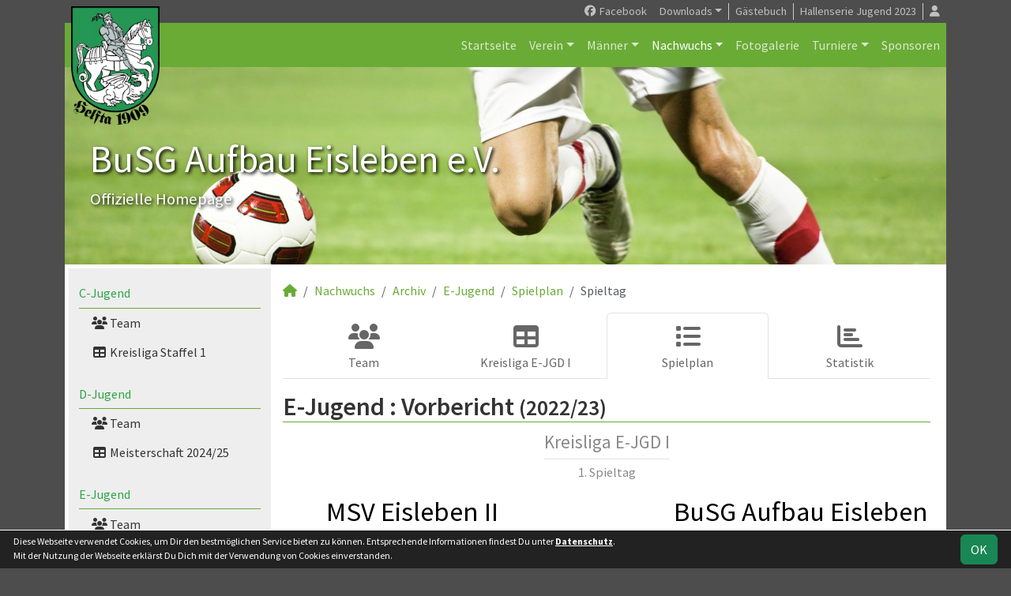

--- FILE ---
content_type: text/html; charset=utf-8
request_url: https://www.busg-aufbaueisleben.de/nachwuchs/archiv/2022-23/e-jugend/spiele/3198-msv-eisleben-ii-busg-aufbau-eisleben
body_size: 5617
content:
<!DOCTYPE HTML>
<html lang="de">
<head>
<title>2022/23 : MSV Eisleben II vs. BuSG Aufbau Eisleben</title>
<meta charset="utf-8">
<meta http-equiv="X-UA-Compatible" content="IE=edge">
<meta name="google-site-verification" content="T9PqiQzLXk62mGQ3fHMh54oIpeaI-kvpzLcKGAyFaGo">
<meta name="description" content="Auf der offiziellen Webseite der BuSG Aufbau Eisleben e.V. wird der Verein mit allen Mannschaften und Mitgliedern vorgestellt. Es gibt zahlreiche Statistiken zu Spieltag und Spielern, viele Fotos und vieles mehr. (C) soccero">
<meta name="keywords" content="BuSG Aufbau Eisleben e.V. e.V., Verein, Fussball, News, Fußball, Sportverein, scipmanager, soccero, 1, MSV Eisleben II, BuSG Aufbau Eisleben, 19.03.2023, Saison 2022/23, Kreisliga E-JGD I">
<meta name="author" content="zoommedia | www.soccero.de">
<meta name="viewport" content="width=device-width, initial-scale=1.0">
<link rel="icon" type="image/png" sizes="96x96" href="/favicon.png">
<link rel="icon" type="image/png" sizes="144x144" href="/templates/favicons/favicon-144x144.png">
<link rel="icon" type="image/png" sizes="192x192" href="/templates/favicons/favicon-192x192.png">
<link rel="icon" type="image/png" sizes="512x512" href="/templates/favicons/favicon-512x512.png">
<link rel="apple-touch-icon" type="image/png" sizes="180x180" href="/templates/favicons/apple-touch-icon.png">
<link href="/media/fonts/SourceSansPro/SourceSansPro.css" rel="stylesheet"><link type="text/css" rel="stylesheet" href="/media/minified/core.bs5.min.css">
<link type="text/css" rel="stylesheet" href="/media/minified/flex_images.min.css">
<link rel="stylesheet" type="text/css" href="/media/wp_scip/scip.core.css?20250714">
<link rel="stylesheet" type="text/css" href="/media/wp_scip/style.core.css?20230517">
<link rel="stylesheet" type="text/css" href="/media/wp_scip/style.color_green.css?20221110">

<meta property="og:title" content="(E) MSV Eisleben II vs. BuSG Aufbau Eisleben">
<meta property="og:type" content="article">
<meta property="og:url" content="https://www.busg-aufbaueisleben.de/nachwuchs/archiv/2022-23/archiv/2022-23/e-jugend">
<meta property="og:site_name" content="Aufbau Eisleben">
<meta property="og:description" content="Kreisliga E-JGD I, 1. Spieltag 19.03.2023, 09:00">
<meta property="og:image" content="https://www.busg-aufbaueisleben.de/assets/img_clubs_combine/45_0-1_lg.webp">
<script>const CMSdevelop = 0; BSversion = 5; CMSmedia = '/media'; CMSwww = '';</script>
<script src="/media/core/core.head.js?20250507"></script>
<script src="/media/core/jquery/jquery-3.6.0.min.js"></script>
<script src="/media/core/axios/1.4.0/axios.min.js"></script><link rel="alternate" type="application/rss+xml" title="News" href="https://www.busg-aufbaueisleben.de/feed">
</head>
<body class="cms-content-nav">
<div class="container">

  <!-- *****************************************************************************************************************************************
    HEADER
  ****************************************************************************************************************************************** -->
  <header>
    <!-- Wappen -->
    <a class="scip-wappen d-none d-lg-inline" href="/"></a>
    <a class="scip-wappen-md d-lg-none" href="/"></a>

    <!-- Button für Responsive Navigation -->
    <nav id="cms_nav_mobile_btn" class="d-block d-lg-none">
      <button class="navbar-toggler navbar-dark" type="button" data-bs-toggle="offcanvas" data-bs-target="#offcanvasMobile">
        <span class="navbar-toggler-icon"></span>
      </button>
    </nav>

    <!-- Responsive Navigation -->
    <!--  tabindex="-1" -> JS Fehler bei Login -> modal Maximum call stack size exceeded." -->
    <div class="offcanvas offcanvas-start" data-bs-scroll="true" tabindex="-1" id="offcanvasMobile" style="width:250px; max-width:80%">
      <div class="offcanvas-body p-0">
        <nav id="cms_nav_mobile"></nav>
      </div>
    </div>

    <nav class="navbar navbar-expand-md justify-content-end" id="cms_nav2"></nav>
    <div class="d-flex flex-column"><!-- PER OPTION reverse -->
     <nav class="navbar navbar-expand-md" id="cms_nav"></nav>
      <div class="scip-title">
      <p style="text-shadow: 2px 2px 4px #000;"><span style="font-size: 3rem;">BuSG Aufbau Eisleben e.V.</span><br><span style="font-size: 1.3rem;">Offizielle Homepage</span></p>    </div>
  </div>
 </header>

  <!-- *****************************************************************************************************************************************
    MAIN WRAPPER
  ****************************************************************************************************************************************** -->

  <main class="d-flex flex-row">
  <!-- *****************************************************************************************************************************************
    SIDEBAR
  ****************************************************************************************************************************************** -->
    <aside class="cms-sidebar d-none d-lg-block">
          	<nav id="cms_nav_sidebar"><a class="nav-item nav-link" href="/nachwuchs/c-jugend">C-Jugend</a><ul><li class="nav-item"><a class="nav-link" href="/nachwuchs/c-jugend/team"><i class="fas fa-users fa-fw"></i> Team</a></li><li class="nav-item"><a class="nav-link" href="/nachwuchs/c-jugend/liga"><i class="fas fa-table fa-fw"></i> Kreisliga Staffel 1</a></li></ul><a class="nav-item nav-link" href="/nachwuchs/d-jugend">D-Jugend</a><ul><li class="nav-item"><a class="nav-link" href="/nachwuchs/d-jugend/team"><i class="fas fa-users fa-fw"></i> Team</a></li><li class="nav-item"><a class="nav-link" href="/nachwuchs/d-jugend/liga"><i class="fas fa-table fa-fw"></i> Meisterschaft 2024/25</a></li></ul><a class="nav-item nav-link" href="/nachwuchs/e-jugend">E-Jugend</a><ul><li class="nav-item"><a class="nav-link" href="/nachwuchs/e-jugend/team"><i class="fas fa-users fa-fw"></i> Team</a></li><li class="nav-item"><a class="nav-link" href="/nachwuchs/e-jugend/liga"><i class="fas fa-table fa-fw"></i> Kreisliga E-JGD I</a></li></ul><a class="nav-item nav-link" href="/nachwuchs/f-jugend">F-Jugend</a><ul><li class="nav-item"><a class="nav-link" href="/nachwuchs/f-jugend/team"><i class="fas fa-users fa-fw"></i> Team</a></li></ul><a class="nav-item nav-link" href="/nachwuchs/g-jugend">G-Jugend</a><ul><li class="nav-item"><a class="nav-link" href="/nachwuchs/g-jugend/team"><i class="fas fa-users fa-fw"></i> Team</a></li></ul><a class="nav-item nav-link active" href="/nachwuchs/archiv">Archiv</a><ul><li class="nav-item"><a class="nav-link" href="/nachwuchs/archiv/">2009 - 2024</a></li></ul></nav>
      <br><div class="scip-sponsor"><a href="/sponsoren/28-glueckauf-u-helpide-apotheke"><img alt="Glückauf u. Helpide Apotheke" src="/assets/img_sponsors/28.webp"></a></div><br><br />
<h1>Bleib immer Aktuell</h1><br />
<a href="https://www.facebook.com/eislebenjugendfussball" target="_blank"><img
https://www.instagram.com/busgaufbaueisleben/ src="http://www.busg-aufbaueisleben.de/templates/images/facebook.png" /></a>
<br /><br /><br /><a href="http://www.fussballvereine-gegen-rechts.de" target="_blank"><img src="http://www.busg-aufbaueisleben.de/templates/images/vereingegenrechts160.png" /></a>
<img src="http://www.busg-aufbaueisleben.de/templates/images/familie.png" />
<Ball- u. Spielgemeinschaft Aufbau Eisleben e.V." width="420" height="500"></a><br><img style="margin-top:50px;" alt="powered by soccero" src="/media/wp_scip/img/powered_by_soccero.png">    </aside>

  <!-- *****************************************************************************************************************************************
    CONTENT
  ****************************************************************************************************************************************** -->
    <div class="cms-content pt-3 w-100">
      <nav aria-label="breadcrumb"><ol class="breadcrumb"><li class="breadcrumb-item"><a href="/"><i class="fas fa-home"></i></a></li><li class="breadcrumb-item"><a href="/nachwuchs">Nachwuchs</a></li><li class="breadcrumb-item"><a href="/nachwuchs/archiv">Archiv</a></li><li class="breadcrumb-item"><a href="/nachwuchs/archiv/2022-23/e-jugend">E-Jugend</a></li><li class="breadcrumb-item"><a href="/nachwuchs/archiv/2022-23/e-jugend/spiele">Spielplan</a></li><li class="breadcrumb-item active" aria-current="page">Spieltag</li></ol></nav>      <nav id="cms_nav_content"></nav>
      <div class="page-lm-matchdetail">
<h1>E-Jugend : <span id="scip-lm-head">Vorbericht</span> <small>(2022/23)</small></h1><div class="text-center" style="font-size: 1.2rem">
<div class="text-muted text-center small d-inline-block">
  <span class="large-2">Kreisliga E-JGD I</span>
  <hr class="my-1">
  1. Spieltag</div>
</div>

  <table class="table noline scip-matchdetail my-3">
    <tbody>
      <tr class="match-teams">
	<td class="text-center" style="width:40%">MSV Eisleben II<span class="match-team-info text-muted d-block"></span></td>
	<td colspan="3">&nbsp;</td>
	<td class="text-center" style="width:40%">BuSG Aufbau Eisleben<span class="match-team-info text-muted d-block"></span></td>
      </tr>
      <tr class="match-result middle">
        <td rowspan="1" class="text-center match-club-img"><img src="/assets/img_clubs/200/45.webp" alt="MSV Eisleben II" style="max-height:200px"></td>
                <td class="text-center" colspan="3">:</td>
                <td rowspan="1" class="text-center match-club-img"><img src="/assets/img_clubs/200/0-1.webp" alt="BuSG Aufbau Eisleben" style="max-height:200px"></td>
      </tr>
	

			      <tr>
			      	<td colspan="5" class="text-center large">Anstoß<br><b>19.03.2023, 09:00 Uhr</b></td>
			      </tr>
	    </tbody>
  </table>

<div class="row" >
</div>
<div class="mt-5" id="matches_against"></div><br>
<div class="text-center mt-3 mb-3"><a href="/nachwuchs/archiv/2022-23/e-jugend/spiele/archiv/2022-23/e-jugend/spiele"><i class="fa fa-reply"></i> Zurück</a></div></div>


<script>
	$(function() {
		$('.show_pre_report').on('click', function(e) {
			e.preventDefault();
			$('.pre_report').slideDown();
			$(this).parent($(this)).slideUp();
		})
	})

	axios({
		url:window.location.origin + '/api/matches',
		method:'get',
		params: {"matches_against":true,"site_name":"scip_lm_jun","nav_leaguemanager":{"scip_lm_men":"maenner","scip_lm_jun":"nachwuchs"},"team_h_opp":"188","team_a_own":"18"}	}).then(function( response ) {
		// const doc = new DOMParser().parseFromString(response.data, 'text/html');
		// x = doc.getElementById('m3198')
		if(!response || !response.data) {
			return
		}
		document.getElementById('matches_against').innerHTML = '<h2>Bisherige Ergebnisse</h2>' + response.data;
		const this_match = document.getElementById('m3198')
		if(this_match) {
			this_match.classList.add('text-muted-2')
			this_match.querySelector('.scip-link-matchdetail').innerText = ''
		}
		return;
	});
</script>      <div class="text-center my-4"><img src="/assets/cms_rfm/images/teaser-marketing-v1.jpg">
<a href="https://busg-aufbaueisleben.fan12.de" target="_blank" title="BuSG Aufbau Eisleben Onlineshop"> <img src="https://cdn.fan12.de/v3/2d912e1daf/11667/downloads/marketing-teaser-350x250.jpg" alt="BuSG Aufbau Eisleben Onlineshop" width="350" height="250"></a></div>
    </div>
</main>

  <!-- *****************************************************************************************************************************************
    FOOTER
  ****************************************************************************************************************************************** -->
  <footer class="row g-0">
    <div class="col-md-4">
        <a class="nav-link d-inline-block lh1-3 nowrap" href="https://www.soccero.de">
          <img src="/media/wp_scip/img/logo_soccero_silver_35.png" alt="soccero" class="footer-logo float-start">
          <span>soccero.de<br>
            <span class="small-2 text-muted">&copy; 2006 - 2026</span>
          </span>
        </a>
    </div>
    <div class="col-md-8">
      <div> <!-- div notwendig für scss -->
        <nav id="cms_nav_footer"></nav>
      </div>
    </div>
  </footer>
</div>



<!-- COOKIE-SNIPPET -->
<div id="cookieLaw" style="display:none; position:fixed;bottom:0;left:0;right:0;background:#222;color:#fff; padding:5px; border-top:1px solid #fff; font-size:12px; z-index:15000;">
  <div class="container">
    <button class="btn btn-success" style="position: relative; float: right;">OK</button>
    <div style="margin-right:80px;">
     	Diese Webseite verwendet Cookies, um Dir den bestmöglichen Service bieten zu können.
	Entsprechende Informationen findest Du unter <a style="color:#fff" class="bold" href="/datenschutz#cookies">Datenschutz</a>.<br>
	Mit der Nutzung der Webseite erklärst Du Dich mit der Verwendung von Cookies einverstanden.
    </div>
  </div>
</div>
<script>
const page_nav = {"1":{"account":{"url_name":"account","class":"nav_account","link_name":"<i class=\"toolTip fas fa-user\" title=\"Admin-Login\"><\/i>","a_class":"popup fadein"},"cms_1":{"link_name":"Startseite","url_name":"","class":"nav"},"cms_19":{"link_name":"News","url_name":"news","hidden":true,"class":null},"cms_20":{"link_name":"soccero","url_name":"s","hidden":true,"class":null},"cms_2":{"link_name":"Verein","url_name":"verein","class":"nav"},"cms_3":{"link_name":"M\u00e4nner","url_name":"maenner","class":"nav"},"cms_5":{"link_name":"Nachwuchs","url_name":"nachwuchs","class":"nav"},"cms_6":{"link_name":"Fotogalerie","url_name":"fotos","class":"nav"},"cms_39":{"link_name":"Turniere","url_name":"turniere","class":"nav"},"cms_7":{"link_name":"Sponsoren","url_name":"sponsoren","class":"nav"},"cms_22":{"link_name":"Downloads","url_name":"downloads","class":"nav2"},"cms_9":{"link_name":"G\u00e4stebuch","url_name":"gaestebuch","class":"nav2"},"cms_48":{"link_name":"Hallenserie Jugend 2023","url_name":"hallenserie-jugend-2023","class":"nav2"},"cms_10":{"link_name":"Besucherstatistik","url_name":"besucherstatistik","class":"footer"},"cms_11":{"link_name":"Kontakt","url_name":"kontakt","class":"footer"},"cms_12":{"link_name":"Impressum","url_name":"impressum","class":"footer"},"cms_21":{"link_name":"Geburtstage","url_name":"geburtstage","class":"footer"},"cms_8":{"link_name":"Links","url_name":"links","class":"footer"},"cms_69":{"link_name":"Datenschutz","url_name":"datenschutz","class":"footer"}},"cms_1":{"1":{"link_name":"<i class=\"fas fa-home\"><\/i>","url_name":"","hidden":true}},"cms_2":{"cms_13":{"link_name":"Chronik","url_name":"chronik"},"cms_16":{"link_name":"Mannschaften","url_name":"mannschaften"},"cms_36":{"link_name":"Vereinsgel\u00e4nde","url_name":"vereinsgelaende"},"cms_35":{"link_name":"Club Casino","url_name":"club-casino"},"cms_17":{"link_name":"Trainingszeiten","url_name":"trainingszeiten"},"cms_18":{"link_name":"Anschrift","url_name":"anschrift"},"cms_27":{"link_name":"Abteilungen","url_name":"abteilungen"}},"cms_22":{"cms_25":{"link_name":"Formulare\/ Antr\u00e4ge","url_name":"formulare-antraege"},"cms_34":{"link_name":"Spielberichtsb\u00f6gen","url_name":"spielberichtsboegen"},"cms_46":{"link_name":"Urkunden\/ Zertifikate","url_name":"urkunden-zertifikate"}},"cms_39":{"cms_40":{"link_name":"NISSAN CUP 2018","url_name":"nissan-cup-2018"},"cms_51":{"link_name":"M\u00e4nner","url_name":"maenner"},"cms_52":{"link_name":"Jugend","url_name":"jugend"}},"cms_27":{"cms_28":{"link_name":"Fussball","url_name":"fussball"},"cms_72":{"link_name":"Street Fight","url_name":"street-fight"},"cms_30":{"link_name":"Kegeln","url_name":"kegeln"},"cms_31":{"link_name":"Gymnastik","url_name":"gymnastik"},"cms_32":{"link_name":"Fanfarenzug","url_name":"fanfarenzug"},"cms_33":{"link_name":"Reit-u.Fahrsport","url_name":"reit-u-fahrsport"},"cms_68":{"link_name":"Dart","url_name":"dart"},"cms_71":{"link_name":"MTB-DIRTEN","url_name":"mtb-dirten"}},"cms_51":{"cms_53":{"link_name":"Pokal der Lutherstadt Eisleben","url_name":"pokal-der-lutherstadt-eisleben"},"cms_58":{"link_name":"Pokal des Autohauses Schneider","url_name":"pokal-des-autohauses-schneider"}},"cms_52":{"cms_73":{"link_name":"Neujahrs Cup 2023","url_name":"neujahrs-cup-2023"}},"cms_29":{"cms_37":{"link_name":"Informationen","url_name":"informationen","hidden":true},"cms_38":{"link_name":"Trainingszeiten","url_name":"trainingszeiten","hidden":true}},"cms_54":{"cms_55":{"link_name":"G-Jugend","url_name":"g-jugend","hidden":true}},"cms_3":{"scip_team_1":{"url_name":"erste","link_name":"1.M\u00e4nner"},"scip_team_8":{"url_name":"alte-herren","link_name":"Alte Herren"},"scip_stats_men":{"url_name":"statistik","link_name":"Spielerstatistik"},"scip_archiv_men":{"url_name":"archiv","link_name":"Archiv"}},"scip_team_1":{"scip_squad_1":{"url_name":"team","link_name":"Team","icon":"fas fa-users"},"scip_league_1-245":{"url_name":"liga","link_name":"Meisterschaft kreisliga","icon":"fas fa-table"}},"scip_team_8":{"scip_squad_8":{"url_name":"team","link_name":"Team","icon":"fas fa-users"}},"scip_stats_men":{"scip_stats_men_spiele":{"url_name":"spiele","link_name":"Spiele"},"scip_stats_men_tore":{"url_name":"tore","link_name":"Tore"},"scip_stats_men_vorlagen":{"url_name":"vorlagen","link_name":"Assists"},"scip_stats_men_scorer":{"url_name":"scorer","link_name":"Scorer"},"scip_stats_men_suender":{"url_name":"suender","link_name":"S\u00fcnder"},"scip_stats_men_gelbe-karten":{"url_name":"gelbe-karten","link_name":"Gelbe Karten","hidden":true},"scip_stats_men_gelb-rote-karten":{"url_name":"gelb-rote-karten","link_name":"Gelb-Rote Karten","hidden":true},"scip_stats_men_rote-karten":{"url_name":"rote-karten","link_name":"Rote Karten","hidden":true},"scip_stats_men_einwechslungen":{"url_name":"einwechslungen","link_name":"Einwechslungen","hidden":true},"scip_stats_men_auswechslungen":{"url_name":"auswechslungen","link_name":"Auswechslungen","hidden":true}},"scip_archiv_men":{"scip_archiv_men_sub":{"url_name":"","link_name":"2009 - 2024"}},"cms_5":{"scip_team_14":{"url_name":"c-jugend","link_name":"C-Jugend"},"scip_team_16":{"url_name":"d-jugend","link_name":"D-Jugend"},"scip_team_18":{"url_name":"e-jugend","link_name":"E-Jugend"},"scip_team_20":{"url_name":"f-jugend","link_name":"F-Jugend"},"scip_team_22":{"url_name":"g-jugend","link_name":"G-Jugend"},"scip_archiv_jun":{"url_name":"archiv","link_name":"Archiv"}},"scip_team_14":{"scip_squad_14":{"url_name":"team","link_name":"Team","icon":"fas fa-users"},"scip_league_14-247":{"url_name":"liga","link_name":"Kreisliga Staffel 1","icon":"fas fa-table"}},"scip_team_16":{"scip_squad_16":{"url_name":"team","link_name":"Team","icon":"fas fa-users"},"scip_league_16-248":{"url_name":"liga","link_name":"Meisterschaft 2024\/25","icon":"fas fa-table"}},"scip_team_18":{"scip_squad_18":{"url_name":"team","link_name":"Team","icon":"fas fa-users"},"scip_league_18-249":{"url_name":"liga","link_name":"Kreisliga E-JGD I","icon":"fas fa-table"}},"scip_team_20":{"scip_squad_20":{"url_name":"team","link_name":"Team","icon":"fas fa-users"}},"scip_team_22":{"scip_squad_22":{"url_name":"team","link_name":"Team","icon":"fas fa-users"}},"scip_archiv_jun":{"scip_archiv_jun_sub":{"url_name":"","link_name":"2009 - 2024"},"scip_archiv_jun_9":{"url_name":"2022-23","link_name":"2022\/23","hidden":true}},"scip_archiv_jun_9":{"scip_team_9_18":{"url_name":"e-jugend","link_name":"E-Jugend","use_child":"squad"}},"scip_team_9_18":{"squad":{"url_name":"","link_name":"Team","icon":"fas fa-users","crumb":false},"league-154":{"url_name":"liga","link_name":"Kreisliga E-JGD I","icon":"fas fa-table"},"matches":{"url_name":"spiele","link_name":"Spielplan","icon":"fas fa-list"},"teamstats":{"url_name":"statistik","link_name":"Statistik","icon":"fas fa-chart-bar"}},"socialmedia":{"facebook":{"href":"https:\/\/www.facebook.com\/https:\/\/deref-web.de\/mail\/client\/fE_EFcAaAeE\/dereferrer\/?redirectUrl=https%3A%2F%2Fwww.facebook.com%2Fprofile.php%3Fid%3D61552190936335","link_name":"Facebook","icon":"fa-brands fa-facebook"}}};
const page_nav_settings = {
	"page_parents"	: {"1":"cms_5","2":"scip_archiv_jun","3":"scip_archiv_jun_9","4":"scip_team_9_18","5":"matches"},
	"lev"		: {"1":"nachwuchs","2":"archiv","3":"2022-23","4":"e-jugend","5":"spiele","6":"3198-msv-eisleben-ii-busg-aufbau-eisleben","7":"","8":""},
	"content_nav"	: "scip_team_9_18",
	"socialmedia"	: {"accounts_linking":"header","accounts_linking_type":"icon_text","share_linking":"1"},
	"title"		: "BuSG%20Aufbau%20Eisleben%20e.V.%20-%202022%2F23%20%3A%20MSV%20Eisleben%20II%20vs.%20BuSG%20Aufbau%20Eisleben"
}

domReady(function() {
	CORE_NaviInit(page_nav, page_nav_settings)
	if(page_nav_settings['socialmedia']['share_linking']) {
		CORE_SocialMediaShareButton(page_nav_settings['title'])
	}
})
window.addEventListener('resize', () => CORE_NaviInit(page_nav, page_nav_settings));

const cookieLaw = {
	storage : localStorage.getItem('cookieLaw'),
	element : document.getElementById('cookieLaw')
}
if(!cookieLaw.storage || Date.now() > cookieLaw.storage) {
	cookieLaw.element.style.display = 'block'
	// "cookie" für 200 Tage speichern
	cookieLaw.element.querySelector('button').addEventListener('click', () => {
		cookieLaw.element.style.display = 'none'
		const d = new Date();
		localStorage.setItem('cookieLaw', d.setTime(d.getTime() + 17280000000));	// (200*24*60*60*1000));
	})
}
</script>

<script src="/media/minified/core.bs5.min.js"></script>
<script src="/media/minified/flex_images.min.js"></script>
<script src="/media/wp_scip/scip.core.js?20240926"></script></body>
</html>

--- FILE ---
content_type: text/html; charset=utf-8
request_url: https://www.busg-aufbaueisleben.de/api/matches?matches_against=true&site_name=scip_lm_jun&nav_leaguemanager[scip_lm_men]=maenner&nav_leaguemanager[scip_lm_jun]=nachwuchs&team_h_opp=188&team_a_own=18
body_size: 623
content:
	<div class="form-check form-switch small d-md-none float-end" data-bs-toggle="collapse" data-bs-target=".collapse.match-info">
			  <input class="form-check-input" type="checkbox" role="switch" id="flexSwitchCheckChecked" checked>
			  <label class="form-check-label" for="flexSwitchCheckChecked">Datum anzeigen</label>
			</div>    <table class="table middle scip-matches scip-matches-modern table-hover noline">
    <tbody>
		<tr class="bg0" id="m2984">
		<td class="bold">2021/22</td><td class="scip-pe-sm-0 match-suv match-suv-s">&nbsp;</td><td class="text-end text-muted d-none d-md-table-cell">5.ST</td>			<td class="scip-matches-flex scip-pe-sm-0">
				<div class="d-flex flex-md-row flex-column align-items-md-center">
					<div class="collapse show match-info mb-1 mb-md-0">
						<span class="match-date nowrap">Sa, 09.10.2021</span><span class="d-md-none fw-normal">, 5.ST</span>					</div>
					<div class="flex-fill d-flex flex-row align-items-center justify-content-center">
						<div class="team-h bold"><span class="d-none d-sm-inline">BuSG Aufbau Eisleben</span><span class="d-sm-none d-inline">BuSG Aufbau</span></div>																			<div class="vs-result">
	4 : 2							</div>
																		<div class="team-a">MSV Eisleben II</div>					</div>
				</div>
			</td>

<td>&nbsp;</td>		</tr>
		<tr class="line-top bg1" id="m2004">
		<td class="bold">2018/19</td><td class="scip-pe-sm-0 match-suv match-suv-v">&nbsp;</td><td class="text-end text-muted d-none d-md-table-cell">1.ST</td>			<td class="scip-matches-flex scip-pe-sm-0">
				<div class="d-flex flex-md-row flex-column align-items-md-center">
					<div class="collapse show match-info mb-1 mb-md-0">
						<span class="match-date nowrap">So, 19.08.2018</span><span class="d-md-none fw-normal">, 1.ST</span>					</div>
					<div class="flex-fill d-flex flex-row align-items-center justify-content-center">
						<div class="team-h bold"><span class="d-none d-sm-inline">BuSG Aufbau Eisleben</span><span class="d-sm-none d-inline">BuSG Aufbau</span></div>																			<div class="vs-result">
	1 : 3							</div>
																		<div class="team-a">MSV Eisleben II</div>					</div>
				</div>
			</td>

<td>&nbsp;</td>		</tr>
		<tr class="bg1" id="m2042">
		<td class="bold">&nbsp;</td><td class="scip-pe-sm-0 match-suv match-suv-v">&nbsp;</td><td class="text-end text-muted d-none d-md-table-cell">6.ST</td>			<td class="scip-matches-flex scip-pe-sm-0">
				<div class="d-flex flex-md-row flex-column align-items-md-center">
					<div class="collapse show match-info mb-1 mb-md-0">
						<span class="match-date nowrap">So, 30.09.2018</span><span class="d-md-none fw-normal">, 6.ST</span>					</div>
					<div class="flex-fill d-flex flex-row align-items-center justify-content-center">
						<div class="team-h">MSV Eisleben II</div>																			<div class="vs-result">
	3 : 2							</div>
																		<div class="team-a bold"><span class="d-none d-sm-inline">BuSG Aufbau Eisleben</span><span class="d-sm-none d-inline">BuSG Aufbau</span></div>					</div>
				</div>
			</td>

<td>&nbsp;</td>		</tr>
		<tr class="bg1" id="m2217">
		<td class="bold">&nbsp;</td><td class="scip-pe-sm-0 match-suv match-suv-v">&nbsp;</td><td class="text-end text-muted d-none d-md-table-cell">1.ST</td>			<td class="scip-matches-flex scip-pe-sm-0">
				<div class="d-flex flex-md-row flex-column align-items-md-center">
					<div class="collapse show match-info mb-1 mb-md-0">
						<span class="match-date nowrap">Sa, 30.03.2019</span><span class="d-md-none fw-normal">, 1.ST</span>					</div>
					<div class="flex-fill d-flex flex-row align-items-center justify-content-center">
						<div class="team-h bold"><span class="d-none d-sm-inline">BuSG Aufbau Eisleben</span><span class="d-sm-none d-inline">BuSG Aufbau</span></div>																			<div class="vs-result">
	1 : 7							</div>
																		<div class="team-a">MSV Eisleben II</div>					</div>
				</div>
			</td>

<td>&nbsp;</td>		</tr>
		<tr class="bg1" id="m2227">
		<td class="bold">&nbsp;</td><td class="scip-pe-sm-0 match-suv match-suv-u">&nbsp;</td><td class="text-end text-muted d-none d-md-table-cell">6.ST</td>			<td class="scip-matches-flex scip-pe-sm-0">
				<div class="d-flex flex-md-row flex-column align-items-md-center">
					<div class="collapse show match-info mb-1 mb-md-0">
						<span class="match-date nowrap">Sa, 13.04.2019</span><span class="d-md-none fw-normal">, 6.ST</span>					</div>
					<div class="flex-fill d-flex flex-row align-items-center justify-content-center">
						<div class="team-h">MSV Eisleben II</div>																			<div class="vs-result">
	3 : 3							</div>
																		<div class="team-a bold"><span class="d-none d-sm-inline">BuSG Aufbau Eisleben</span><span class="d-sm-none d-inline">BuSG Aufbau</span></div>					</div>
				</div>
			</td>

<td>&nbsp;</td>		</tr>
		<tr class="line-top bg0" id="m1209">
		<td class="bold">2017/18</td><td class="scip-pe-sm-0 match-suv match-suv-v">&nbsp;</td><td class="text-end text-muted d-none d-md-table-cell">7.ST</td>			<td class="scip-matches-flex scip-pe-sm-0">
				<div class="d-flex flex-md-row flex-column align-items-md-center">
					<div class="collapse show match-info mb-1 mb-md-0">
						<span class="match-date nowrap">Mi, 20.09.2017</span><span class="d-md-none fw-normal">, 7.ST</span>					</div>
					<div class="flex-fill d-flex flex-row align-items-center justify-content-center">
						<div class="team-h bold"><span class="d-none d-sm-inline">BuSG Aufbau Eisleben</span><span class="d-sm-none d-inline">BuSG Aufbau</span></div>																			<div class="vs-result">
	1 : 6							</div>
																		<div class="team-a">MSV Eisleben II</div>					</div>
				</div>
			</td>

<td>&nbsp;</td>		</tr>
		<tr class="bg0" id="m1300">
		<td class="bold">&nbsp;</td><td class="scip-pe-sm-0 match-suv match-suv-v">&nbsp;</td><td class="text-end text-muted d-none d-md-table-cell">20.ST</td>			<td class="scip-matches-flex scip-pe-sm-0">
				<div class="d-flex flex-md-row flex-column align-items-md-center">
					<div class="collapse show match-info mb-1 mb-md-0">
						<span class="match-date nowrap">Sa, 14.04.2018</span><span class="d-md-none fw-normal">, 20.ST</span>					</div>
					<div class="flex-fill d-flex flex-row align-items-center justify-content-center">
						<div class="team-h">MSV Eisleben II</div>																			<div class="vs-result">
	11 : 1							</div>
																		<div class="team-a bold"><span class="d-none d-sm-inline">BuSG Aufbau Eisleben</span><span class="d-sm-none d-inline">BuSG Aufbau</span></div>					</div>
				</div>
			</td>

<td>&nbsp;</td>		</tr>
	</tbody>
	</table>
